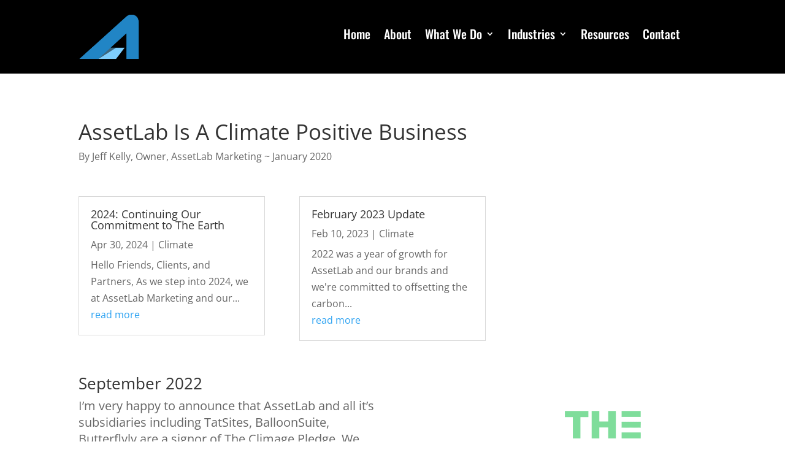

--- FILE ---
content_type: text/css
request_url: https://hb.wpmucdn.com/assetlab.us/28414a48-3986-4147-b00c-67fa81325138.css
body_size: 1194
content:
/**handles:ddpdm-admin-css-vb**/
.et-fb-main-settings--portability .ddp.et-fb-settings-tabs-nav-item{display:none!important}body .ddpdm-tab-module div.sectionSaved,body .ddpdm-tab-section div.sectionSaved{display:block!important;text-align:center!important;max-width:550px;margin:40px auto;line-height:155%}body .ddpdm-tab-module div.sectionSaved p,body .ddpdm-tab-section div.sectionSaved p{font-size:16px;margin:0!important;padding:0!important}body .ddpdm-tab-module a.ddpdm_close:active,body .ddpdm-tab-module a.ddpdm_close:focus,body .ddpdm-tab-module a.ddpdm_close:hover,body .ddpdm-tab-module a.ddpdm_reload:active,body .ddpdm-tab-module a.ddpdm_reload:focus,body .ddpdm-tab-module a.ddpdm_reload:hover,body .ddpdm-tab-section a.ddpdm_close:active,body .ddpdm-tab-section a.ddpdm_close:focus,body .ddpdm-tab-section a.ddpdm_close:hover,body .ddpdm-tab-section a.ddpdm_reload:active,body .ddpdm-tab-section a.ddpdm_reload:focus,body .ddpdm-tab-section a.ddpdm_reload:hover{background:#76f546;box-shadow:none}body .ddpdm-tab-module a.ddpdm_close,body .ddpdm-tab-module a.ddpdm_reload,body .ddpdm-tab-section a.ddpdm_close,body .ddpdm-tab-section a.ddpdm_reload{-webkit-transition:background .5s;-moz-transition:background .5s;transition:background .5s;color:#fff;text-shadow:none;height:40px;line-height:40px;cursor:pointer;background-color:#00c0ff;-webkit-box-shadow:none;-moz-box-shadow:none;box-shadow:none;border:0;padding:0 20px;font-size:18px;display:inline-block;text-decoration:none;-moz-border-radius:3px;-webkit-border-radius:3px;border-radius:3px;position:relative}body .ddpdm-tab-module a.ddpdm_close,body .ddpdm-tab-module a.ddpdm_reload,body .ddpdm-tab-section a.ddpdm_close,body .ddpdm-tab-section a.ddpdm_reload{border-bottom:none!important;text-align:center;margin:12px auto;display:block;max-width:270px}body .ddpdm-tab-module a.ddpdm_reload,body .ddpdm-tab-section a.ddpdm_reload{max-width:320px}body #et-fb-settings-column .et-fb-settings-tabs-nav-item a,body.et-db #et-boc .et-fb-settings-tabs-nav-item a{padding:13px 9px!important}.et-fb-main-settings--portability .ddpdm.et-fb-settings-tabs-nav-item{display:none!important}img.ddpdm_preview{max-width:100%;display:block}div.et-fb-settings-options-tab-modules_library ul li.added-image,div.et-fb-settings-options-tab-modules_library ul li.with-image{padding:0!important;max-height:none!important}div.et-fb-settings-options-tab-modules_library ul li.with-image:hover{max-height:none!important}div.et-fb-settings-options-tab-modules_library ul li.with-image img.ddpdm_preview:not(:nth-child(2)){display:none!important}div.et-fb-settings-options-tab-modules_library ul li.with-image span.et_module_title{text-align:center}body ul[id*=sub-accordion-section-ddpdm] input[type=checkbox]:checked:before{margin-top:2px!important}@media only screen and (max-width:1200px){body div.et-fb-settings-options-tab-modules_library ul li{width:48%!important;margin:0 2% 3% 0!important}}@media only screen and (max-width:500px){body div.et-fb-settings-options-tab-modules_library ul li{width:100%!important;margin:0 0 3% 0!important}}html #et-fb-font_icon li.ddpdm-fa-icon{background:#eee!important;padding:11px!important;width:36px}html #et-fb-font_icon li.ddpdm-md-icon{background:#e4e4e4!important;padding:9px 11px 14px!important;width:36px}html #et-fb-font_icon li.ddpdm-et-icon.active,html #et-fb-font_icon li.ddpdm-fa-icon.active,html #et-fb-font_icon li.ddpdm-md-icon.active{background-color:#008bdb!important}body div.ddpdm-search-added .ddpdm-icon-tabs{margin-top:5px;margin-bottom:5px}body div.ddpdm-search-added .ddpdm-icon-tabs span{padding:4px;margin:5px 2px;display:inline-block;font-size:14px}body div.ddpdm-search-added .ddpdm-icon-tabs span.active{font-weight:bolder;border:2px solid}body div.ddpdm-search-added .ddpdm-icon-tabs span:hover{cursor:pointer}body div.ddpdm-search-added .ddpdm-icon-tabs span.ddpdm-icon-tab-et{background:#f1f5f9}body div.ddpdm-search-added .ddpdm-icon-tabs span.ddpdm-icon-tab-fa{background:#eee}body div.ddpdm-search-added .ddpdm-icon-tabs span.ddpdm-icon-tab-md{background:#e4e4e4}body div.ddpdm-search-added .ddpdm-icon-tabs span.ddpdm-icon-tab-all{margin-left:0!important}body div.ddpdm-search-added .ddpdm-search-field{max-width:190px}body li.ddpdm_divi_icon.hidden{display:none!important}div.ddpdm_icon_in_use{display:inline-block;margin-left:10px;padding-left:5px}.ddpdm_icon_in_use span:last-child{font-size:22px;vertical-align:middle}.ddpdm_icon_in_use span:first-child{font-style:italic;vertical-align:middle}span.ddpdm-et-icon{font-family:ETmodules!important}span.ddpdm-md-icon{font-family:'Material Icons'!important}span.ddpdm-fa-icon{font-weight:900!important;font-family:"Font Awesome 5 Free","Font Awesome 5 Brands"!important}body div.ddpdm-search-added ul.et-fb-font-icon-list{margin-top:10px!important}body.et-fb #et-boc .et-fb-modules-list li{max-height:none!important}body.et-fb .ddpdm-option-parent,body.et-fb .ddpdm-option-parent .et-fb-settings-options.ddpdm-tab-section,body.et-fb .ddpdm-option-parent .et-fb-settings-options.ddpdm-tab-section iframe{height:100%!important;max-height:100%!important;min-height:800px!important;padding:0!important}body.page-template-page-template-blank div#custom-ddpdm-menu{display:none!important}body.et-fb #et-boc .et-fb-modules-list li .et_module_title{white-space:initial!important;line-height:15px;padding-bottom:3px;font-size:12px}body.et-fb #et-boc .et-fb-modules-list li.added_image,body.et-fb #et-boc .et-fb-modules-list li.added_image:hover{min-height:180px!important;padding:10px!important}body.et-fb #et-fb-settings-column.ddpdm-column-parent{width:80%!important;min-height:900px!important;left:9.8%!important}body.et-fb #et-fb-settings-column.ddpdm-column-parent .ddpdm-tab-section iframe{height:100%!important;max-height:100%!important;min-height:800px!important}html .et-db.et-fb.et-fb-global-preloader .et-fb-main-settings--add_new_module .et-fb-preloader__loading{height:800px!important}html .et-db.et-fb.et-fb-global-preloader .et-fb-main-settings--add_new_module .et-fb-preloader__loading .et-fb-loader{top:100px!important}@media screen and (max-height:1100px){body.et-fb #et-fb-settings-column.ddpdm-column-parent{min-height:700px!important}body.et-fb .ddpdm-option-parent,body.et-fb .ddpdm-option-parent .et-fb-settings-options.ddpdm-tab-section,body.et-fb .ddpdm-option-parent .et-fb-settings-options.ddpdm-tab-section iframe{min-height:550px!important}body #et-fb-settings-column.ddpdm-column-parent .ddpdm-tab-section iframe{min-height:550px!important}body.et-fb #et-fb-settings-column.ddpdm-column-parent .ddpdm-tab-section iframe{min-height:550px!important}}@media screen and (max-height:800px){body.et-fb #et-fb-settings-column.ddpdm-column-parent{min-height:600px!important}body.et-fb .ddpdm-option-parent,body.et-fb .ddpdm-option-parent .et-fb-settings-options.ddpdm-tab-section,body.et-fb .ddpdm-option-parent .et-fb-settings-options.ddpdm-tab-section iframe{min-height:500px!important}body.et-fb #et-fb-settings-column.ddpdm-column-parent .ddpdm-tab-section iframe{min-height:500px!important}}@media screen and (max-height:600px){body.et-fb #et-fb-settings-column.ddpdm-column-parent{min-height:500px!important}body.et-fb .ddpdm-option-parent,body.et-fb .ddpdm-option-parent .et-fb-settings-options.ddpdm-tab-section,body.et-fb .ddpdm-option-parent .et-fb-settings-options.ddpdm-tab-section iframe{min-height:400px!important}body.et-fb #et-fb-settings-column.ddpdm-column-parent .ddpdm-tab-section iframe{min-height:400px!important}}

--- FILE ---
content_type: application/javascript
request_url: https://hb.wpmucdn.com/assetlab.us/742e8d76-cab9-41b8-a3b2-e8bdb8fdf801.js
body_size: 6023
content:
/**handles:ddpdm-clipboard**/
!function(e){if("object"==typeof exports&&"undefined"!=typeof module)module.exports=e();else if("function"==typeof define&&define.amd)define([],e);else{("undefined"!=typeof window?window:"undefined"!=typeof global?global:"undefined"!=typeof self?self:this).Clipboard=e()}}(function(){return function e(t,n,r){function o(a,l){if(!n[a]){if(!t[a]){var c="function"==typeof require&&require;if(!l&&c)return c(a,!0);if(i)return i(a,!0);var u=new Error("Cannot find module '"+a+"'");throw u.code="MODULE_NOT_FOUND",u}var s=n[a]={exports:{}};t[a][0].call(s.exports,function(e){return o(t[a][1][e]||e)},s,s.exports,e,t,n,r)}return n[a].exports}for(var i="function"==typeof require&&require,a=0;a<r.length;a++)o(r[a]);return o}({1:[function(e,t,n){var r=9;if("undefined"!=typeof Element&&!Element.prototype.matches){var o=Element.prototype;o.matches=o.matchesSelector||o.mozMatchesSelector||o.msMatchesSelector||o.oMatchesSelector||o.webkitMatchesSelector}t.exports=function(e,t){for(;e&&e.nodeType!==r;){if("function"==typeof e.matches&&e.matches(t))return e;e=e.parentNode}}},{}],2:[function(e,t,n){function r(e,t,n,r){return function(n){n.delegateTarget=o(n.target,t),n.delegateTarget&&r.call(e,n)}}var o=e("./closest");t.exports=function(e,t,n,o,i){var a=r.apply(this,arguments);return e.addEventListener(n,a,i),{destroy:function(){e.removeEventListener(n,a,i)}}}},{"./closest":1}],3:[function(e,t,n){n.node=function(e){return void 0!==e&&e instanceof HTMLElement&&1===e.nodeType},n.nodeList=function(e){var t=Object.prototype.toString.call(e);return void 0!==e&&("[object NodeList]"===t||"[object HTMLCollection]"===t)&&"length"in e&&(0===e.length||n.node(e[0]))},n.string=function(e){return"string"==typeof e||e instanceof String},n.fn=function(e){return"[object Function]"===Object.prototype.toString.call(e)}},{}],4:[function(e,t,n){var r=e("./is"),o=e("delegate");t.exports=function(e,t,n){if(!e&&!t&&!n)throw new Error("Missing required arguments");if(!r.string(t))throw new TypeError("Second argument must be a String");if(!r.fn(n))throw new TypeError("Third argument must be a Function");if(r.node(e))return function(e,t,n){return e.addEventListener(t,n),{destroy:function(){e.removeEventListener(t,n)}}}(e,t,n);if(r.nodeList(e))return function(e,t,n){return Array.prototype.forEach.call(e,function(e){e.addEventListener(t,n)}),{destroy:function(){Array.prototype.forEach.call(e,function(e){e.removeEventListener(t,n)})}}}(e,t,n);if(r.string(e))return function(e,t,n){return o(document.body,e,t,n)}(e,t,n);throw new TypeError("First argument must be a String, HTMLElement, HTMLCollection, or NodeList")}},{"./is":3,delegate:2}],5:[function(e,t,n){t.exports=function(e){var t;if("SELECT"===e.nodeName)e.focus(),t=e.value;else if("INPUT"===e.nodeName||"TEXTAREA"===e.nodeName){var n=e.hasAttribute("readonly");n||e.setAttribute("readonly",""),e.select(),e.setSelectionRange(0,e.value.length),n||e.removeAttribute("readonly"),t=e.value}else{e.hasAttribute("contenteditable")&&e.focus();var r=window.getSelection(),o=document.createRange();o.selectNodeContents(e),r.removeAllRanges(),r.addRange(o),t=r.toString()}return t}},{}],6:[function(e,t,n){function r(){}r.prototype={on:function(e,t,n){var r=this.e||(this.e={});return(r[e]||(r[e]=[])).push({fn:t,ctx:n}),this},once:function(e,t,n){function r(){o.off(e,r),t.apply(n,arguments)}var o=this;return r._=t,this.on(e,r,n)},emit:function(e){for(var t=[].slice.call(arguments,1),n=((this.e||(this.e={}))[e]||[]).slice(),r=0,o=n.length;r<o;r++)n[r].fn.apply(n[r].ctx,t);return this},off:function(e,t){var n=this.e||(this.e={}),r=n[e],o=[];if(r&&t)for(var i=0,a=r.length;i<a;i++)r[i].fn!==t&&r[i].fn._!==t&&o.push(r[i]);return o.length?n[e]=o:delete n[e],this}},t.exports=r},{}],7:[function(e,t,n){!function(r,o){if(void 0!==n)o(t,e("select"));else{var i={exports:{}};o(i,r.select),r.clipboardAction=i.exports}}(this,function(e,t){"use strict";var n=function(e){return e&&e.__esModule?e:{default:e}}(t),r="function"==typeof Symbol&&"symbol"==typeof Symbol.iterator?function(e){return typeof e}:function(e){return e&&"function"==typeof Symbol&&e.constructor===Symbol&&e!==Symbol.prototype?"symbol":typeof e},o=function(){function e(e,t){for(var n=0;n<t.length;n++){var r=t[n];r.enumerable=r.enumerable||!1,r.configurable=!0,"value"in r&&(r.writable=!0),Object.defineProperty(e,r.key,r)}}return function(t,n,r){return n&&e(t.prototype,n),r&&e(t,r),t}}(),i=function(){function e(t){(function(e,t){if(!(e instanceof t))throw new TypeError("Cannot call a class as a function")})(this,e),this.resolveOptions(t),this.initSelection()}return o(e,[{key:"resolveOptions",value:function(){var e=arguments.length>0&&void 0!==arguments[0]?arguments[0]:{};this.action=e.action,this.container=e.container,this.emitter=e.emitter,this.target=e.target,this.text=e.text,this.trigger=e.trigger,this.selectedText=""}},{key:"initSelection",value:function(){this.text?this.selectFake():this.target&&this.selectTarget()}},{key:"selectFake",value:function(){var e=this,t="rtl"==document.documentElement.getAttribute("dir");this.removeFake(),this.fakeHandlerCallback=function(){return e.removeFake()},this.fakeHandler=this.container.addEventListener("click",this.fakeHandlerCallback)||!0,this.fakeElem=document.createElement("textarea"),this.fakeElem.style.fontSize="12pt",this.fakeElem.style.border="0",this.fakeElem.style.padding="0",this.fakeElem.style.margin="0",this.fakeElem.style.position="absolute",this.fakeElem.style[t?"right":"left"]="-9999px";var r=window.pageYOffset||document.documentElement.scrollTop;this.fakeElem.style.top=r+"px",this.fakeElem.setAttribute("readonly",""),this.fakeElem.value=this.text,this.container.appendChild(this.fakeElem),this.selectedText=(0,n.default)(this.fakeElem),this.copyText()}},{key:"removeFake",value:function(){this.fakeHandler&&(this.container.removeEventListener("click",this.fakeHandlerCallback),this.fakeHandler=null,this.fakeHandlerCallback=null),this.fakeElem&&(this.container.removeChild(this.fakeElem),this.fakeElem=null)}},{key:"selectTarget",value:function(){this.selectedText=(0,n.default)(this.target),this.copyText()}},{key:"copyText",value:function(){var e=void 0;try{e=document.execCommand(this.action)}catch(t){e=!1}this.handleResult(e)}},{key:"handleResult",value:function(e){this.emitter.emit(e?"success":"error",{action:this.action,text:this.selectedText,trigger:this.trigger,clearSelection:this.clearSelection.bind(this)})}},{key:"clearSelection",value:function(){this.trigger&&this.trigger.focus(),window.getSelection().removeAllRanges()}},{key:"destroy",value:function(){this.removeFake()}},{key:"action",set:function(){var e=arguments.length>0&&void 0!==arguments[0]?arguments[0]:"copy";if(this._action=e,"copy"!==this._action&&"cut"!==this._action)throw new Error('Invalid "action" value, use either "copy" or "cut"')},get:function(){return this._action}},{key:"target",set:function(e){if(void 0!==e){if(!e||"object"!==(void 0===e?"undefined":r(e))||1!==e.nodeType)throw new Error('Invalid "target" value, use a valid Element');if("copy"===this.action&&e.hasAttribute("disabled"))throw new Error('Invalid "target" attribute. Please use "readonly" instead of "disabled" attribute');if("cut"===this.action&&(e.hasAttribute("readonly")||e.hasAttribute("disabled")))throw new Error('Invalid "target" attribute. You can\'t cut text from elements with "readonly" or "disabled" attributes');this._target=e}},get:function(){return this._target}}]),e}();e.exports=i})},{select:5}],8:[function(e,t,n){!function(r,o){if(void 0!==n)o(t,e("./clipboard-action"),e("tiny-emitter"),e("good-listener"));else{var i={exports:{}};o(i,r.clipboardAction,r.tinyEmitter,r.goodListener),r.clipboard=i.exports}}(this,function(e,t,n,r){"use strict";function o(e){return e&&e.__esModule?e:{default:e}}function i(e,t){var n="data-clipboard-"+e;if(t.hasAttribute(n))return t.getAttribute(n)}var a=o(t),l=o(n),c=o(r),u="function"==typeof Symbol&&"symbol"==typeof Symbol.iterator?function(e){return typeof e}:function(e){return e&&"function"==typeof Symbol&&e.constructor===Symbol&&e!==Symbol.prototype?"symbol":typeof e},s=function(){function e(e,t){for(var n=0;n<t.length;n++){var r=t[n];r.enumerable=r.enumerable||!1,r.configurable=!0,"value"in r&&(r.writable=!0),Object.defineProperty(e,r.key,r)}}return function(t,n,r){return n&&e(t.prototype,n),r&&e(t,r),t}}(),f=function(e){function t(e,n){!function(e,t){if(!(e instanceof t))throw new TypeError("Cannot call a class as a function")}(this,t);var r=function(e,t){if(!e)throw new ReferenceError("this hasn't been initialised - super() hasn't been called");return!t||"object"!=typeof t&&"function"!=typeof t?e:t}(this,(t.__proto__||Object.getPrototypeOf(t)).call(this));return r.resolveOptions(n),r.listenClick(e),r}return function(e,t){if("function"!=typeof t&&null!==t)throw new TypeError("Super expression must either be null or a function, not "+typeof t);e.prototype=Object.create(t&&t.prototype,{constructor:{value:e,enumerable:!1,writable:!0,configurable:!0}}),t&&(Object.setPrototypeOf?Object.setPrototypeOf(e,t):e.__proto__=t)}(t,l.default),s(t,[{key:"resolveOptions",value:function(){var e=arguments.length>0&&void 0!==arguments[0]?arguments[0]:{};this.action="function"==typeof e.action?e.action:this.defaultAction,this.target="function"==typeof e.target?e.target:this.defaultTarget,this.text="function"==typeof e.text?e.text:this.defaultText,this.container="object"===u(e.container)?e.container:document.body}},{key:"listenClick",value:function(e){var t=this;this.listener=(0,c.default)(e,"click",function(e){return t.onClick(e)})}},{key:"onClick",value:function(e){var t=e.delegateTarget||e.currentTarget;this.clipboardAction&&(this.clipboardAction=null),this.clipboardAction=new a.default({action:this.action(t),target:this.target(t),text:this.text(t),container:this.container,trigger:t,emitter:this})}},{key:"defaultAction",value:function(e){return i("action",e)}},{key:"defaultTarget",value:function(e){var t=i("target",e);if(t)return document.querySelector(t)}},{key:"defaultText",value:function(e){return i("text",e)}},{key:"destroy",value:function(){this.listener.destroy(),this.clipboardAction&&(this.clipboardAction.destroy(),this.clipboardAction=null)}}],[{key:"isSupported",value:function(){var e=arguments.length>0&&void 0!==arguments[0]?arguments[0]:["copy","cut"],t="string"==typeof e?[e]:e,n=!!document.queryCommandSupported;return t.forEach(function(e){n=n&&!!document.queryCommandSupported(e)}),n}}]),t}();e.exports=f})},{"./clipboard-action":7,"good-listener":4,"tiny-emitter":6}]},{},[8])(8)}),function(e){e.fn.alphanum=function(e){return d(this,b,m(e)),this},e.fn.alpha=function(e){return d(this,b,m(e,m("alpha"))),this},e.fn.numeric=function(t){var n=v(t);return d(this,S,n),this.blur(function(){!function(t,n){var r=parseFloat(e(t).val()),o=e(t);if(isNaN(r))return void o.val("");p(n.min)&&r<n.min&&o.val("");p(n.max)&&r>n.max&&o.val("")}(this,n)}),this};var t,n,r,o={allow:"",disallow:"",allowSpace:!0,allowNewline:!0,allowNumeric:!0,allowUpper:!0,allowLower:!0,allowCaseless:!0,allowLatin:!0,allowOtherCharSets:!0,forceUpper:!1,forceLower:!1,maxLength:NaN},i={allowPlus:!1,allowMinus:!0,allowThouSep:!0,allowDecSep:!0,allowLeadingSpaces:!1,maxDigits:NaN,maxDecimalPlaces:NaN,maxPreDecimalPlaces:NaN,max:NaN,min:NaN},a={alpha:{allowNumeric:!1},upper:{allowNumeric:!1,allowUpper:!0,allowLower:!1,allowCaseless:!0},lower:{allowNumeric:!1,allowUpper:!1,allowLower:!0,allowCaseless:!0}},l={integer:{allowPlus:!1,allowMinus:!0,allowThouSep:!1,allowDecSep:!1},positiveInteger:{allowPlus:!1,allowMinus:!1,allowThouSep:!1,allowDecSep:!1}},c=(t="!@#$%^&*()+=[]\\';,/{}|\":<>?~`.-_",(t+=" ")+"¬€£¦"),u=",",s=".",f=function(){var e,t="0123456789".split(""),n={},r=0;for(r=0;r<t.length;r++)e=t[r],n[e]=!0;return n}(),h=(r=(n="abcdefghijklmnopqrstuvwxyz").toUpperCase(),new x(n+r));function d(t,n,r){t.each(function(){var t=e(this);t.off(".alphanum").on("keyup.alphanum change.alphanum paste.alphanum",function(e){var o="";e.originalEvent&&e.originalEvent.clipboardData&&e.originalEvent.clipboardData.getData&&(o=e.originalEvent.clipboardData.getData("text/plain")),setTimeout(function(){!function(e,t,n,r){var o=e.val();""===o&&r.length>0&&(o=r);var i=t(o,n);if(o===i)return;var a=e.alphanum_caret();e.val(i),o.length===i.length+1?e.alphanum_caret(a-1):e.alphanum_caret(a)}(t,n,r,o)},0)}).on("keypress.alphanum",function(e){var o=e.charCode?e.charCode:e.which;if(!(function(e){return!(e>=32)&&10!==e&&13!==e}(o)||e.ctrlKey||e.metaKey)){var i=String.fromCharCode(o),a=t.selection(),l=a.start,c=a.end,u=t.val(),s=u.substring(0,l)+i+u.substring(c);n(s,r)!==s&&e.preventDefault()}})})}function p(e){return!isNaN(e)}function m(t,n){void 0===n&&(n=o);var r,i,l,u,s,f={};return r="string"==typeof t?a[t]:void 0===t?{}:t,e.extend(f,n,r),void 0===f.blacklist&&(f.blacklistSet=(i=f.allow,l=f.disallow,u=new x(c+l),s=new x(i),u.subtract(s))),f}function v(t){var n,r={};return n="string"==typeof t?l[t]:void 0===t?{}:t,e.extend(r,i,n),r}function g(e,t,n){return!(n.maxLength&&e.length>=n.maxLength)&&(n.allow.indexOf(t)>=0||(!(!n.allowSpace||" "!==t)||!!(n.allowNewline||"\n"!==t&&"\r"!==t)&&(!n.blacklistSet.contains(t)&&(!(!n.allowNumeric&&f[t])&&(!(!n.allowUpper&&function(e){var t=e.toUpperCase(),n=e.toLowerCase();return e===t&&t!==n}(t))&&(!(!n.allowLower&&function(e){var t=e.toUpperCase(),n=e.toLowerCase();return e===n&&t!==n}(t))&&(!(!n.allowCaseless&&function(e){return e.toUpperCase()===e.toLowerCase()}(t))&&(!(!n.allowLatin&&h.contains(t))&&(!!n.allowOtherCharSets||!(!f[t]&&!h.contains(t)))))))))))}function y(e,t,n){if(f[t])return!function(e,t){var n=t.maxDigits;return""!==n&&!isNaN(n)&&w(e)>=n}(e,n)&&(!function(e,t){var n=t.maxPreDecimalPlaces;return""!==n&&!isNaN(n)&&!(e.indexOf(s)>=0)&&w(e)>=n}(e,n)&&(!function(e,t){var n=t.maxDecimalPlaces;if(""===n||isNaN(n))return!1;var r=e.indexOf(s);return-1!==r&&w(e.substring(r))>=n}(e,n)&&(!function(e,t){return!(!t.max||t.max<0)&&parseFloat(e)>t.max}(e+t,n)&&!function(e,t){return!(!t.min||t.min>0)&&parseFloat(e)<t.min}(e+t,n))));if(n.allowPlus&&"+"===t&&""===e)return!0;if(n.allowMinus&&"-"===t&&""===e)return!0;if(t===u&&n.allowThouSep&&function(e){if(0===e.length)return!1;if(e.indexOf(s)>=0)return!1;var t=e.indexOf(u);if(t<0)return!0;var n=e.lastIndexOf(u);return!(e.length-n-1<3||w(e.substring(t))%3>0)}(e))return!0;if(t===s){if(e.indexOf(s)>=0)return!1;if(n.allowDecSep&&0===n.maxDecimalPlaces)return!1;if(n.allowDecSep)return!0}return!1}function w(e){return(e+="").replace(/[^0-9]/g,"").length}function b(e,t){if("string"!=typeof e)return e;var n,r=e.split(""),o=[],i=0;for(i=0;i<r.length;i++){n=r[i],g(o.join(""),n,t)&&o.push(n)}var a=o.join("");return t.forceLower?a=a.toLowerCase():t.forceUpper&&(a=a.toUpperCase()),a}function S(e,t){if("string"!=typeof e)return e;var n,r=e.split(""),o=[],i=0;for(i=0;i<r.length;i++){n=r[i],y(o.join(""),n,t)&&o.push(n)}return o.join("")}function x(e){this.map="string"==typeof e?function(e){var t,n={},r=e.split(""),o=0;for(o=0;o<r.length;o++)t=r[o],n[t]=!0;return n}(e):{}}x.prototype.add=function(e){var t=this.clone();for(var n in e.map)t.map[n]=!0;return t},x.prototype.subtract=function(e){var t=this.clone();for(var n in e.map)delete t.map[n];return t},x.prototype.contains=function(e){return!!this.map[e]},x.prototype.clone=function(){var e=new x;for(var t in this.map)e.map[t]=!0;return e},e.fn.alphanum.backdoorAlphaNum=function(e,t){return b(e,m(t))},e.fn.alphanum.backdoorNumeric=function(e,t){return S(e,v(t))},e.fn.alphanum.setNumericSeparators=function(e){1===e.thousandsSeparator.length&&1===e.decimalSeparator.length&&(u=e.thousandsSeparator,s=e.decimalSeparator)}}(jQuery),function(e){function t(e,t){if(e.createTextRange){var n=e.createTextRange();n.move("character",t),n.select()}else null!==e.selectionStart&&(e.focus(),e.setSelectionRange(t,t))}e.fn.alphanum_caret=function(n,r){return void 0===n?function(e){if("selection"in document){var t=e.createTextRange();try{t.setEndPoint("EndToStart",document.selection.createRange())}catch(e){return 0}return t.text.length}if(null!==e.selectionStart)return e.selectionStart}(this.get(0)):this.queue(function(o){if(isNaN(n)){var i=e(this).val().indexOf(n);!0===r?i+=n.length:void 0!==r&&(i+=r),t(this,i)}else t(this,n);o()})}}(jQuery),function(e){function t(e){return e?e.ownerDocument.defaultView||e.ownerDocument.parentWindow:window}function n(t,n){var r=e.Range.current(t).clone(),o=e.Range(t).select(t);return r.overlaps(o)?(r.compare("START_TO_START",o)<1?(startPos=0,r.move("START_TO_START",o)):(fromElementToCurrent=o.clone(),fromElementToCurrent.move("END_TO_START",r),startPos=fromElementToCurrent.toString().length),endPos=0<=r.compare("END_TO_END",o)?o.toString().length:startPos+r.toString().length,{start:startPos,end:endPos}):null}var r=function(e,t,n){var o;n=n||0;for(var i,a,l,c,u=0;e[u];u++)3===(o=e[u]).nodeType||4===o.nodeType?(i=n,a=n+=o.nodeValue.length,c=o,"number"==typeof(l=t)[0]&&l[0]<a&&(l[0]={el:c,count:l[0]-i}),"number"==typeof l[1]&&l[1]<=a&&(l[1]={el:c,count:l[1]-i})):8!==o.nodeType&&(n=r(o.childNodes,t,n));return n};jQuery.fn.selection=function(o,i){return void 0!==o?this.each(function(){var e,n,a,l,c,u,s,f,h;n=o,a=i,h=t(e=this),e.setSelectionRange?void 0===a?(e.focus(),e.setSelectionRange(n,n)):(e.select(),e.selectionStart=n,e.selectionEnd=a):e.createTextRange?((l=e.createTextRange()).moveStart("character",n),a=a||n,l.moveEnd("character",a-e.value.length),l.select()):h.getSelection?(c=h.document,u=h.getSelection(),f=c.createRange(),r([e],s=[n,void 0!==a?a:n]),f.setStart(s[0].el,s[0].count),f.setEnd(s[1].el,s[1].count),u.removeAllRanges(),u.addRange(f)):h.document.body.createTextRange&&((f=document.body.createTextRange()).moveToElementText(e),f.collapse(),f.moveStart("character",n),f.moveEnd("character",void 0!==a?a:n),f.select())}):function(r){var o=t(r);if(void 0!==r.selectionStart)return document.activeElement&&document.activeElement!==r&&r.selectionStart===r.selectionEnd&&0===r.selectionStart?{start:r.value.length,end:r.value.length}:{start:r.selectionStart,end:r.selectionEnd};if(o.getSelection)return n(r);try{if("input"===r.nodeName.toLowerCase()){var i=t(r).document.selection.createRange(),a=r.createTextRange();a.setEndPoint("EndToStart",i);var l=a.text.length;return{start:l,end:l+i.text.length}}var c=n(r);if(!c)return c;var u=e.Range.current().clone(),s=u.clone().collapse().range,f=u.clone().collapse(!1).range;return s.moveStart("character",-1),f.moveStart("character",-1),0!==c.startPos&&""===s.text&&(c.startPos+=2),0!==c.endPos&&""===f.text&&(c.endPos+=2),c}catch(o){return{start:r.value.length,end:r.value.length}}}(this[0])},e.fn.selection.getCharElement=r}(jQuery);